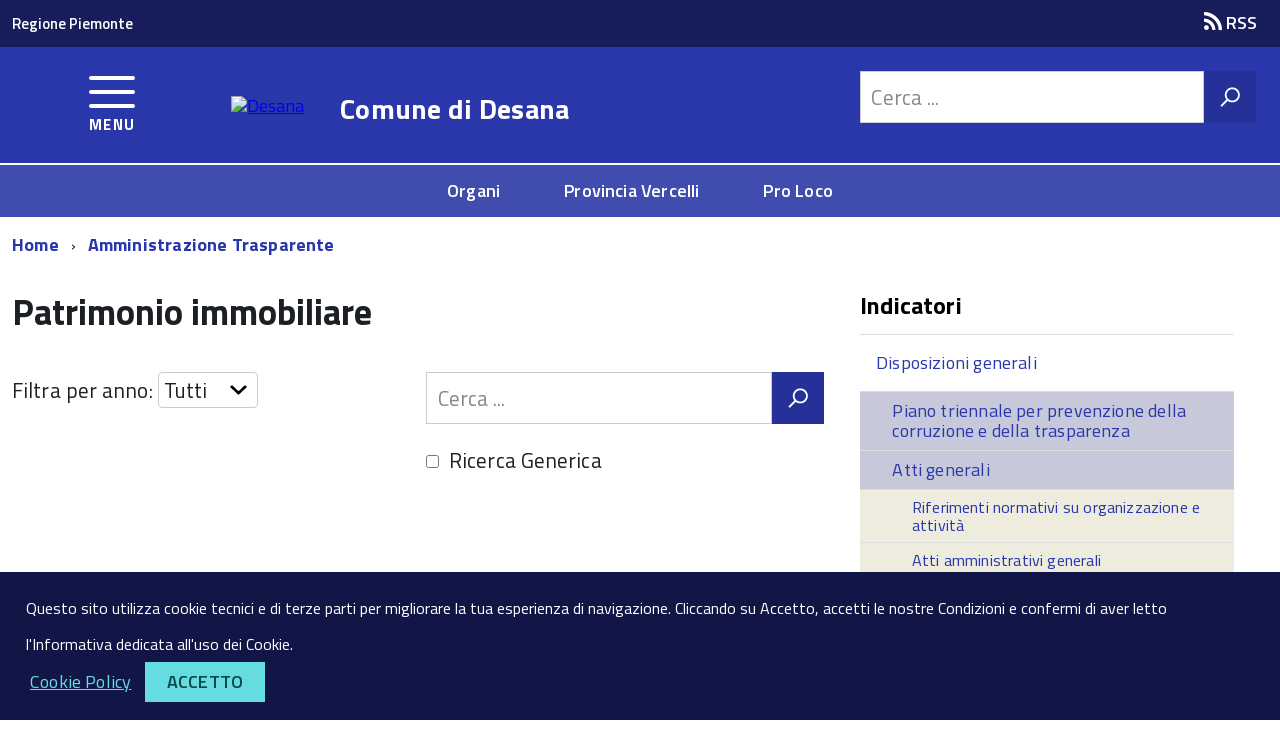

--- FILE ---
content_type: text/html; charset=utf-8
request_url: http://www.comune.desana.vc.it/trasparenza.aspx?idmenu=65
body_size: 54312
content:


<!DOCTYPE html>
<!--[if IE 8]><html class="no-js ie89 ie8" lang="it"><![endif]-->
<!--[if IE 9]><html class="no-js ie89 ie9" lang="it"><![endif]-->
<!--[if (gte IE 9)|!(IE)]><!-->
<html class="no-js" lang="it">
<!--<![endif]-->

<head><meta charset="utf-8" /><meta http-equiv="x-ua-compatible" content="ie=edge" /><meta name="viewport" content="width=device-width, initial-scale=1" />


    <script type="text/javascript">
        WebFontConfig = {
            google: {
                families: ['Titillium+Web:400,600,700,400italic:latin']
            }
        };
        (function () {
            var wf = document.createElement('script');
            wf.src = 'https://ajax.googleapis.com/ajax/libs/webfont/1/webfont.js';
            wf.type = 'text/javascript';
            wf.async = 'true';
            var s = document.getElementsByTagName('script')[0];
            s.parentNode.insertBefore(wf, s);
        })();
    </script>

    <!-- include html5shim per Explorer 8 -->
    <script src="vendor/modernizr.js"></script>

    <link media="screen" rel="stylesheet" href="css/vendor.css" />

    <script src="vendor/jquery.min.js"></script>

    <link href="js/jquery_ui_frontend/jquery-ui.min.css" rel="stylesheet" type="text/css" /><link href="js/jquery_ui_frontend/jquery-ui.structure.min.css" rel="stylesheet" type="text/css" /><link href="js/jquery_ui_frontend/jquery-ui.theme.min.css" rel="stylesheet" type="text/css" />
    <script type="text/javascript" src="js/jquery_ui_frontend/jquery-ui.min.js"></script>

    <link id="lnkFavicon" rel="shortcut icon" href="public/D281/img_default/favicon.ico" type="image/x-icon" /><link id="lnkColorCss" rel="stylesheet" type="text/css" title="default" class="notranslate" href="css/color4/template4_color04.css" /><link rel="stylesheet" type="text/css" href="css/custom.css" />
    <script type="text/javascript" src="js/map.js"></script>

    <script type="text/javascript" src="js/lightbox/lightbox.js"></script>
    <link href="css/lightbox.css" rel="stylesheet" type="text/css" />

    <!-- JQuery Cookie -->
    <script type="text/javascript" src="js/js.cookie.js"></script>

    <script type="text/javascript">

        function googleTranslateElementInit() {
            new google.translate.TranslateElement({
                pageLanguage: 'it',
                includedLanguages: 'de,en,es,fr,pt,ru,ar,zh-CN,zh-TW',
                layout: google.translate.TranslateElement.InlineLayout.SIMPLE,
                autoDisplay: false
            }, 'google_translate_element');
        }

        function bingTranslateElementInit() {
            var s = document.createElement('script');
            s.type = 'text/javascript';
            s.charset = 'UTF-8';
            s.src = ((location && location.href && location.href.indexOf('https') == 0) ? 'https://ssl.microsofttranslator.com' : 'http://www.microsofttranslator.com') + '/ajax/v3/WidgetV3.ashx?siteData=ueOIGRSKkd965FeEGM5JtQ**&ctf=False&ui=true&settings=Manual&from=it';
            var p = document.getElementsByTagName('head')[0] || document.documentElement;
            p.insertBefore(s, p.firstChild);
        }

    </script>

    <script type="text/javascript" src="js/jquery.dotdotdot.js"></script>

    <script src="js/Picker/jquery.fs.picker.js"></script>
    <link href="js/Picker/jquery.fs.picker.css" rel="stylesheet" /><title>
	Desana - Amministrazione Trasparente
</title></head>
<body class="t-Pac">



    
    <script src="js/cookiechoices.js"></script>
    <script>
        document.addEventListener('DOMContentLoaded', function (event) {
            cookieChoices.showCookieConsentBar("Questo sito utilizza cookie tecnici e di terze parti per migliorare la tua esperienza di navigazione. Cliccando su Accetto, accetti le nostre Condizioni e confermi di aver letto l'Informativa dedicata all'uso dei Cookie.",
              'Accetto', 'Cookie Policy', 'cookie.aspx');
        });


    </script>

    <form method="post" action="./trasparenza.aspx?idmenu=65" id="form1">
<div class="aspNetHidden">
<input type="hidden" name="__EVENTTARGET" id="__EVENTTARGET" value="" />
<input type="hidden" name="__EVENTARGUMENT" id="__EVENTARGUMENT" value="" />
<input type="hidden" name="__LASTFOCUS" id="__LASTFOCUS" value="" />
<input type="hidden" name="__VIEWSTATE" id="__VIEWSTATE" value="/[base64]/[base64]/[base64]/Yz0xJmFtcDtzYz0yOCZhbXA7c3NjPTMxIj5FTkVMPC9hPjwvbGk+PGxpPjxhIGhyZWY9ImVsZW5jby5hc3B4P2M9MSZhbXA7c2M9MjgmYW1wO3NzYz0yMDEiPlJhY2NvbHRhIHJpZml1dGk8L2E+PC9saT48bGk+PGEgaHJlZj0iZWxlbmNvLmFzcHg/Yz0xJmFtcDtzYz0yOCZhbXA7c3NjPTM0Ij5Qcm8gTG9jbyBEZXNhbmE8L2E+PC9saT48bGk+PGEgaHJlZj0iZWxlbmNvLmFzcHg/Yz0xJmFtcDtzYz0yOCZhbXA7c3NjPTM1Ij5TZXJ2aXppIEJhbmNhcmk8L2E+PC9saT48bGk+PGEgaHJlZj0iZWxlbmNvLmFzcHg/Yz0xJmFtcDtzYz0yOCZhbXA7c3NjPTM2Ij5TZXJ2aXppbyBHYXM8L2E+PC9saT48bGk+PGEgaHJlZj0iZWxlbmNvLmFzcHg/Yz0xJmFtcDtzYz0yOCZhbXA7c3NjPTM3Ij5TZXJ2aXppbyBJZHJpY288L2E+PC9saT48bGk+PGEgaHJlZj0iZWxlbmNvLmFzcHg/[base64]/[base64]/Yz0xJmFtcDtzYz0yMyZhbXA7c3NjPTI1Ij5SZXNpZGVuemEgU2FuIFBpZXRybzwvYT48L2xpPjwvdWw+PC9saT48bGk+PGEgaHJlZj0iZWxlbmNvLmFzcHg/Yz0xJmFtcDtzYz0yNiZhbXA7c3NjPTI3Ij5QdWJibGljYSBTaWN1cmV6emE8L2E+PHVsIGRhdGEtbWVnYW1lbnUtY2xhc3M9InUtY29sdW1ucy0yIj48bGk+PGEgaHJlZj0iZWxlbmNvLmFzcHg/[base64]/Yz0yJmFtcDtzYz0xMyI+T3JnYW5pPC9hPjwvbGk+PGxpPjxhIGhyZWY9ImVsZW5jby5hc3B4P2M9MiZhbXA7c2M9NSI+VWZmaWNpPC9hPjwvbGk+PGxpPjxhIGhyZWY9ImJhbmRpLmFzcHg/Yz0yJmFtcDtzYz05Ij5CYW5kaSBkaSBnYXJhPC9hPjwvbGk+PGxpPjxhIGhyZWY9ImNvbmNvcnNpLmFzcHg/Yz0yJmFtcDtzYz0xMCI+Q29uY29yc2k8L2E+PC9saT48bGk+PGEgaHJlZj0iZ2FsbGVyeS5hc3B4P2M9MiZhbXA7c2M9MjAiPkdhbGxlcnk8L2E+PC9saT48bGk+PGEgaHJlZj0iZWxlbmNvLmFzcHg/[base64]/Yz0yJmFtcDtzYz00NyI+TWFuaWZlc3Rhemlvbmk8L2E+PC9saT48bGk+PGEgaHJlZj0iZWxlbmNvLmFzcHg/[base64]/Yz0zJmFtcDtzYz00MiI+SS5NLlUuPC9hPjwvbGk+PGxpPjxhIGhyZWY9ImVsZW5jby5hc3B4P2M9MyZhbXA7c2M9NjEiPlRBUkk8L2E+PC9saT48bGk+PGEgaHJlZj0iZWxlbmNvLmFzcHg/[base64]/aWRtZW51PTUiPkJhbmRpIGRpIGNvbmNvcnNvPC9hPjwvbGk+PGxpPjxhIGhyZWY9InRyYXNwYXJlbnphLmFzcHg/aWRtZW51PTYiPlBlcmZvcm1hbmNlPC9hPjwvbGk+PGxpPjxhIGhyZWY9InRyYXNwYXJlbnphLmFzcHg/aWRtZW51PTciPkVudGkgY29udHJvbGxhdGk8L2E+PC9saT48bGk+PGEgaHJlZj0idHJhc3BhcmVuemEuYXNweD9pZG1lbnU9OCI+QXR0aXZpdMOgIGUgcHJvY2VkaW1lbnRpPC9hPjwvbGk+PGxpPjxhIGhyZWY9InRyYXNwYXJlbnphLmFzcHg/aWRtZW51PTkiPlByb3Z2ZWRpbWVudGk8L2E+PC9saT48bGk+PGEgaHJlZj0idHJhc3BhcmVuemEuYXNweD9pZG1lbnU9MTAiPkNvbnRyb2xsaSBzdWxsZSBpbXByZXNlPC9hPjwvbGk+PGxpPjxhIGhyZWY9InRyYXNwYXJlbnphLmFzcHg/aWRtZW51PTExIj5CYW5kaSBkaSBnYXJhIGUgY29udHJhdHRpPC9hPjwvbGk+PGxpPjxhIGhyZWY9InRyYXNwYXJlbnphLmFzcHg/aWRtZW51PTEyIj5Tb3Z2ZW56aW9uaSwgY29udHJpYnV0aSwgc3Vzc2lkaSwgdmFudGFnZ2kgZWNvbm9taWNpPC9hPjwvbGk+PGxpPjxhIGhyZWY9InRyYXNwYXJlbnphLmFzcHg/aWRtZW51PTEzIj5CaWxhbmNpPC9hPjwvbGk+PGxpPjxhIGhyZWY9InRyYXNwYXJlbnphLmFzcHg/[base64]/[base64]/[base64]/[base64]/[base64]/UpzfcUUOXlDb1DxJ/umJXKPdVmUNo" />
</div>

<script type="text/javascript">
//<![CDATA[
var theForm = document.forms['form1'];
if (!theForm) {
    theForm = document.form1;
}
function __doPostBack(eventTarget, eventArgument) {
    if (!theForm.onsubmit || (theForm.onsubmit() != false)) {
        theForm.__EVENTTARGET.value = eventTarget;
        theForm.__EVENTARGUMENT.value = eventArgument;
        theForm.submit();
    }
}
//]]>
</script>


<script src="/WebResource.axd?d=lH1i4fS1666KrqsykZgsgt2AklBoNGP0eiPP187tyQZaGR7cTWLon3PhnNUlNGXbFhQUt-QqfGWuSldV0S0oD25kpNwtNFDiWri3t-pmyXE1&amp;t=637290829350350503" type="text/javascript"></script>


<script src="js/map.js" type="text/javascript"></script>
<script src="js/geo.js" type="text/javascript"></script>
<script src="/ScriptResource.axd?d=KkXWsLtlYWbiNJyXlvY4zgtq1mm26W30Yv7pq3fxw7X_w5njwLMQzLk5Sad5mjLz7HUaM5Ng6-qd4MDHw5Ta_erA53FkNIy6CKHjoGt8Jz6Q9dIXfWBQZTKO57TYsG8HQd8Dy7IqU6BHCLxbhYbEQcDigvgr9pKbRsKqXDTSC8q4YGvUPOk9nY6F4NTIuxLp0&amp;t=ffffffffce034dab" type="text/javascript"></script>
<script type="text/javascript">
//<![CDATA[
if (typeof(Sys) === 'undefined') throw new Error('Impossibile caricare il framework lato client di ASP.NET Ajax.');
//]]>
</script>

<script src="/ScriptResource.axd?d=m-tp6fWn4gYLv6FSDHzfpefLDMoXB8q1Z3Xe3bExXCxVxStVWZmLtQqsD4QUGP_rU9lx2Dj0xiHA81KNIF4RiWZIET3NaqE8hXX3Zkb1plaFFtjQTdi807NxpDHiQhP0emyQve2XrrH1RY8urryBwNEQvXCF18I-iEZ1Eo4v4lNB09sq8mU2HyNVD7NZKL1U0&amp;t=ffffffffce034dab" type="text/javascript"></script>
<div class="aspNetHidden">

	<input type="hidden" name="__VIEWSTATEGENERATOR" id="__VIEWSTATEGENERATOR" value="D5E18A3C" />
	<input type="hidden" name="__EVENTVALIDATION" id="__EVENTVALIDATION" value="/wEdABY8nkkKpFcZw0lkS5+jRZXWCKhzN0taHZwio5R4vYae46GR++K5CbdXAXk+cpmWT1VvwBdKBu4HdAqcshJ+6cbmJKq53N3gx11/jb93dNHeY+C5jpLEYR0tr0uIbA6lgI70I+/VO77niKDd0I6k6f7bdCTag1ti9Stf9VrsigV3NUgjXZwNjjKXvLOY8fpfIuHraV2mXjFMI2MkcbvePWM9vwOi6+Bxk0/[base64]" />
</div>

        <ul class="Skiplinks js-fr-bypasslinks">
            <li><a accesskey="2" href="#main">Vai al Contenuto</a></li>
            <li><a accesskey="3" href="#menu">Vai alla navigazione del sito</a></li>
        </ul>


        <header class="Header Headroom--fixed js-Headroom">

            <div class="Header-banner">
                <div class="Header-owner Headroom-hideme">

                    
                    

                    
                    


                    
                    <div class='Header-owner Headroom-hideme'><a href='http://www.regione.piemonte.it/' target='_blank'>Regione Piemonte</a></div>
                    <div class="float-right rss u-textRight">
                        <a href='#rss_popup' data-menu-trigger='rss_popup' class='Button button-transparent u-color-white u-text-lg-xxs'><span class='Icon Icon-rss'></span> RSS</a><div id='rss_popup' data-menu class='Dropdown-menu u-borderShadow-m u-jsDisplayNone u-nojsDisplayNone'><ul class='Linklist'><li><a class='u-color-50 u-padding-r-all' href='http://www.comune.desana.vc.it/public/D281/rss/contenuti.xml'>Abbonati al servizio RSS: Contenuti</a></li><li><a class='u-color-50 u-padding-r-all' href='http://www.comune.desana.vc.it/public/D281/rss/news.xml'>Abbonati al servizio RSS: News</a></li></ul></div>
                    </div>
                </div>
            </div>

            <div class="Header-navbar Grid Grid--alignMiddle">

                <div class="Header-toggle Grid-cell">
                    <a class="Hamburger-toggleContainer js-fr-offcanvas-open  " href="#menu"
                        aria-controls="menu" aria-label="accedi al menu" title="accedi al menu">
                        <span class="Hamburger-toggle" role="presentation"></span>
                        <span class="Header-toggleText" role="presentation">Menu</span>
                    </a>
                </div>

                <div class="Header-logo Grid-cell" aria-hidden="true">
                    <a href="home.aspx"><img src="public/D281/img_default/54201817924316.png"  alt="Desana" title="Desana" /></a>
                </div>

                <div class="Header-title Grid-cell">
                    <h1 class="Header-titleLink">
                        <a href="home.aspx"><span Class="intestazione">Comune di          </span><span Class="nome">Desana</span></a>
                    </h1>
                </div>

                <div class="Header-searchTrigger Grid-cell">
                    <button aria-controls="header-search" class="js-Header-search-trigger Icon Icon-search"
                        title="attiva il form di ricerca" aria-label="attiva il form di ricerca" aria-hidden="false">
                    </button>
                    <button aria-controls="header-search" class="js-Header-search-trigger Icon Icon-close u-hidden"
                        title="disattiva il form di ricerca" aria-label="disattiva il form di ricerca" aria-hidden="true">
                    </button>
                </div>

                <div class="Header-utils Grid-cell">
                    
                    <div class="Header-search" id="header-search">

                        <div id="pnlCerca" class="Form-field Form-field--withPlaceholder Grid" onkeypress="javascript:return WebForm_FireDefaultButton(event, &#39;imgBtnCerca&#39;)">
	
                            <input name="ctl00$txtCerca" type="text" id="txtCerca" title="testo di ricerca" class="Form-input Grid-cell u-sizeFill u-text-r-s" placeholder="Cerca ..." />
                            <input type="image" name="ctl00$imgBtnCerca" id="imgBtnCerca" class="Grid-cell u-sizeFit Icon-search u-background-60 u-color-white u-padding-all-s u-textWeight-700" title="Avvia la ricerca" aria-label="Avvia la ricerca" src="../img/common/icon-search.png" alt="Cerca" />
                        
</div>

                    </div>
                </div>

            </div>
            <!-- Header-navbar -->
            <div id="megamenu" class="Headroom-hideme u-textCenter u-hidden u-sm-hidden u-md-block u-lg-block">

                <nav class="Megamenu Megamenu--default">
                    <ul class="Megamenu-list u-flexJustifyCenter">
                        <li class='Megamenu-item'><a href='http://www.comune.desana.vc.it/elenco.aspx?c=2&sc=13'>Organi</a></li><li class='Megamenu-item'><a href='http://www.provincia.vercelli.it/'>Provincia Vercelli</a></li><li class='Megamenu-item'><a href='http://www.comune.desana.vc.it/dettagli.aspx?c=1&sc=28&ssc=34&id=8&tbl=contenuti'>Pro Loco</a></li>
                    </ul>
                </nav>

            </div>
        </header>


        <section class="Offcanvas Offcanvas--left Offcanvas--modal js-fr-offcanvas u-jsVisibilityHidden u-nojsDisplayNone" id="menu">
            <h2 class="u-hiddenVisually">Menu di navigazione</h2>
            <div class="Offcanvas-content u-background-white">
                <div class="Offcanvas-toggleContainer u-background-70 u-jsHidden">
                    <a class="Hamburger-toggleContainer u-block u-color-white u-padding-bottom-xxl u-padding-left-s u-padding-top-xxl js-fr-offcanvas-close"
                        aria-controls="menu" aria-label="esci dalla navigazione" title="esci dalla navigazione" href="#">
                        <span class="Hamburger-toggle is-active" aria-hidden="true"></span>
                    </a>
                </div>
                <nav>
                    <ul class="Linklist Linklist--padded Treeview Treeview--default js-fr-treeview u-text-r-xs"><li><a href="#">Il Paese</a><ul data-megamenu-class="u-md-size1of2"><li><a href="elenco.aspx?c=1&amp;sc=4">News</a></li><li><a href="elenco.aspx?c=1&amp;sc=28&amp;ssc=29">Servizi Pubblici</a><ul data-megamenu-class="u-columns-2"><li><a href="elenco.aspx?c=1&amp;sc=28&amp;ssc=29">CAD (Circolo Amici Desana)</a></li><li><a href="elenco.aspx?c=1&amp;sc=28&amp;ssc=30">Consorzio Strade Vicinali Desana</a></li><li><a href="elenco.aspx?c=1&amp;sc=28&amp;ssc=31">ENEL</a></li><li><a href="elenco.aspx?c=1&amp;sc=28&amp;ssc=201">Raccolta rifiuti</a></li><li><a href="elenco.aspx?c=1&amp;sc=28&amp;ssc=34">Pro Loco Desana</a></li><li><a href="elenco.aspx?c=1&amp;sc=28&amp;ssc=35">Servizi Bancari</a></li><li><a href="elenco.aspx?c=1&amp;sc=28&amp;ssc=36">Servizio Gas</a></li><li><a href="elenco.aspx?c=1&amp;sc=28&amp;ssc=37">Servizio Idrico</a></li><li><a href="elenco.aspx?c=1&amp;sc=28&amp;ssc=38">Ufficio Postale</a></li></ul></li><li><a href="elenco.aspx?c=1&amp;sc=39&amp;ssc=40">Trasporti</a><ul data-megamenu-class="u-columns-2"><li><a href="elenco.aspx?c=1&amp;sc=39&amp;ssc=40">ATAP</a></li></ul></li><li><a href="elenco.aspx?c=1&amp;sc=23&amp;ssc=24">Emergenza / Sanità</a><ul data-megamenu-class="u-columns-2"><li><a href="elenco.aspx?c=1&amp;sc=23&amp;ssc=24">Farmacia</a></li><li><a href="elenco.aspx?c=1&amp;sc=23&amp;ssc=25">Residenza San Pietro</a></li></ul></li><li><a href="elenco.aspx?c=1&amp;sc=26&amp;ssc=27">Pubblica Sicurezza</a><ul data-megamenu-class="u-columns-2"><li><a href="elenco.aspx?c=1&amp;sc=26&amp;ssc=27">Carabinieri</a></li></ul></li></ul></li><li><a href="#">Il comune</a><ul data-megamenu-class="u-md-size1of2"><li><a href="elenco.aspx?c=2&amp;sc=12">Sindaco</a></li><li><a href="elenco.aspx?c=2&amp;sc=13">Organi</a></li><li><a href="elenco.aspx?c=2&amp;sc=5">Uffici</a></li><li><a href="bandi.aspx?c=2&amp;sc=9">Bandi di gara</a></li><li><a href="concorsi.aspx?c=2&amp;sc=10">Concorsi</a></li><li><a href="gallery.aspx?c=2&amp;sc=20">Gallery</a></li><li><a href="elenco.aspx?c=2&amp;sc=53">Aziende agricole</a></li><li><a href="elenco.aspx?c=2&amp;sc=52">Aziende</a></li><li><a href="elenco.aspx?c=2&amp;sc=51">Attività Commerciali</a></li><li><a href="elenco.aspx?c=2&amp;sc=44">Cenni storici</a></li><li><a href="elenco.aspx?c=2&amp;sc=54">Dove Mangiare</a></li><li><a href="elenco.aspx?c=2&amp;sc=47">Manifestazioni</a></li><li><a href="elenco.aspx?c=2&amp;sc=55">Le associazioni presenti nel territorio</a></li><li><a href="elenco.aspx?c=2&amp;sc=56">Sport e giardini pubblici</a></li></ul></li><li><a href="#">Servizi online</a><ul data-megamenu-class="u-md-size1of2"><li><a href="http://www.servizipubblicaamministrazione.it/servizi/saturnweb/Home.aspx?ce=dsn819" target="_blank">Albo pretorio on line </a></li><li><a href="elenco.aspx?c=3&amp;sc=42">I.M.U.</a></li><li><a href="elenco.aspx?c=3&amp;sc=61">TARI</a></li><li><a href="elenco.aspx?c=3&amp;sc=43">Addizionale comunale IRPEF</a></li><li><a href="suap.aspx?c=3&amp;sc=200">SUAP</a></li><li><a href="elenco.aspx?c=3&amp;sc=204">Elezioni 2019</a></li><li><a href="schede.aspx?c=3&amp;sc=7">Modulistica Online</a></li></ul></li><li><a href='#'>Amministrazione trasparente</a><ul data-megamenu-class="u-md-size1of2"><li><a href="trasparenza.aspx?idmenu=1">Disposizioni generali</a></li><li><a href="trasparenza.aspx?idmenu=2">Organizzazione</a></li><li><a href="trasparenza.aspx?idmenu=3">Consulenti e collaboratori</a></li><li><a href="trasparenza.aspx?idmenu=4">Personale</a></li><li><a href="trasparenza.aspx?idmenu=5">Bandi di concorso</a></li><li><a href="trasparenza.aspx?idmenu=6">Performance</a></li><li><a href="trasparenza.aspx?idmenu=7">Enti controllati</a></li><li><a href="trasparenza.aspx?idmenu=8">Attività e procedimenti</a></li><li><a href="trasparenza.aspx?idmenu=9">Provvedimenti</a></li><li><a href="trasparenza.aspx?idmenu=10">Controlli sulle imprese</a></li><li><a href="trasparenza.aspx?idmenu=11">Bandi di gara e contratti</a></li><li><a href="trasparenza.aspx?idmenu=12">Sovvenzioni, contributi, sussidi, vantaggi economici</a></li><li><a href="trasparenza.aspx?idmenu=13">Bilanci</a></li><li><a href="trasparenza.aspx?idmenu=14">Beni immobili e gestione patrimonio</a></li><li><a href="trasparenza.aspx?idmenu=15">Controlli e rilievi sull'amministrazione</a></li><li><a href="trasparenza.aspx?idmenu=16">Servizi erogati</a></li><li><a href="trasparenza.aspx?idmenu=17">Pagamenti dell'amministrazione</a></li><li><a href="trasparenza.aspx?idmenu=18">Opere pubbliche</a></li><li><a href="trasparenza.aspx?idmenu=19">Pianificazione e governo del territorio</a></li><li><a href="trasparenza.aspx?idmenu=20">Informazioni ambientali</a></li><li><a href="trasparenza.aspx?idmenu=114">Strutture sanitarie private accreditate </a></li><li><a href="trasparenza.aspx?idmenu=22">Interventi straordinari e di emergenza</a></li><li><a href="trasparenza.aspx?idmenu=23">Altri contenuti</a></li></ul></li></ul>
                </nav>
            </div>
        </section>


        <div id="main">

            <script type="text/javascript">
//<![CDATA[
Sys.WebForms.PageRequestManager._initialize('ctl00$ScriptManager', 'form1', [], [], [], 90, 'ctl00');
//]]>
</script>


            
            
 
    <script type="text/javascript">
        $(document).ready(function () {
            if ($("#HdnHideMenuLeft").attr("value") == "4") {
                $(".one-third").css("display", "none");
                $(".two-third").css("width", "100%");
                $(".contentwrapp").css("width", "100%");
                $(".contentwrapp").css("padding", "0");
                $(".tabContratti").css("width", "960px");
            }
        });
    </script>


    <section>
        <div class="u-layout-wide u-layoutCenter u-layout-withGutter u-padding-r-bottom u-padding-r-top">
            <nav aria-label="sei qui:" role="navigation">
                <ul class="Breadcrumb"><li class="Breadcrumb-item"><a class="Breadcrumb-link u-color-50" href='home.aspx'>Home</a></li><li class="Breadcrumb-item"><a class="Breadcrumb-link u-color-50" href="trasparenza.aspx?idmenu=24">Amministrazione Trasparente</a></li></ul>
            </nav>
        </div>
        <div class="container-small">
            <div class="u-layout-wide u-layoutCenter u-layout-withGutter u-padding-r-top u-padding-bottom-xxl">
                 <div class="Grid Grid--withGutter"> 
                     <div class="Grid-cell u-md-size8of12 u-lg-size8of12 u-margin-bottom-xl">
                        <div class="content-padding">
                            
                             <div id="ContentPlaceHolder2_Controlli">
	<input type="hidden" name="ctl00$ContentPlaceHolder2$ctl263$HdnPagElenco" id="HdnPagElenco" value="1" />

<div id="ContentPlaceHolder2_ctl263_PnlElenco">
		

    <div id="ContentPlaceHolder2_ctl263_PnlIntestazioneElenco">
			
        <div id="boxintestazioneelenco" class="boxintestazione">
            <h1 class="u-text-h2">
                <span id="ContentPlaceHolder2_ctl263_LblNomeContenutoElenco">Patrimonio immobiliare</span>
            </h1>
            <div class="testo">
                
            </div>
        </div>
    
		</div>

            
    <div id="ContentPlaceHolder2_ctl263_PnlCerca" class="searchbar-locale u-padding-bottom-l" onkeypress="javascript:return WebForm_FireDefaultButton(event, &#39;ContentPlaceHolder2_ctl263_imgBtnCerca&#39;)">
			
        <div class="Grid Grid--withGutter">
            <div class="Grid-cell u-md-size1of2 u-lg-size1of2 u-padding-top-l u-padding-bottom-l">
                <div class="select u-text-r-s">
                    Filtra per anno: 
                        <select name="ctl00$ContentPlaceHolder2$ctl263$ddlYear" onchange="javascript:setTimeout(&#39;__doPostBack(\&#39;ctl00$ContentPlaceHolder2$ctl263$ddlYear\&#39;,\&#39;\&#39;)&#39;, 0)" id="ContentPlaceHolder2_ctl263_ddlYear" class="Form-input Form-input-inline u-borderRadius-m" style="width:100px;">
				<option selected="selected" value="">Tutti</option>
				<option value="2025">2025</option>
				<option value="2024">2024</option>
				<option value="2023">2023</option>
				<option value="2022">2022</option>
				<option value="2021">2021</option>
				<option value="2020">2020</option>
				<option value="2019">2019</option>
				<option value="2018">2018</option>
				<option value="2017">2017</option>
				<option value="2016">2016</option>
				<option value="2015">2015</option>
				<option value="2014">2014</option>
				<option value="2013">2013</option>

			</select>
                </div>
            </div>
            <div class="Grid-cell u-md-size1of2 u-lg-size1of2 u-padding-top-l u-padding-bottom-l">
                <div class="u-padding-bottom-l clearfix">
                    <div class="Form-field Form-field--withPlaceholder">
                        <input name="ctl00$ContentPlaceHolder2$ctl263$TxtCerca" type="text" id="ContentPlaceHolder2_ctl263_TxtCerca" class="Form-input Grid-cell u-sizeFill u-text-r-s" placeholder="Cerca ..." />
                        <input type="image" name="ctl00$ContentPlaceHolder2$ctl263$imgBtnCerca" id="ContentPlaceHolder2_ctl263_imgBtnCerca" class="Grid-cell u-sizeFit Icon-search u-background-60 u-color-white u-padding-all-s u-textWeight-700" src="img/common/icon-search.png" />
                    </div>
                </div>
                <div class="u-text-r-s check">
                    <input id="ContentPlaceHolder2_ctl263_ChkCercaGenerica" type="checkbox" name="ctl00$ContentPlaceHolder2$ctl263$ChkCercaGenerica" onclick="javascript:setTimeout(&#39;__doPostBack(\&#39;ctl00$ContentPlaceHolder2$ctl263$ChkCercaGenerica\&#39;,\&#39;\&#39;)&#39;, 0)" /><label for="ContentPlaceHolder2_ctl263_ChkCercaGenerica">Ricerca Generica</label>
                </div>
            </div>
        </div>
    
		</div>

    

        <ul id="listacontenuti">
            
        </ul>

        

        

        <div id="ContentPlaceHolder2_ctl263_PnlNessunRisultato">
			
            <div id="ContentPlaceHolder2_ctl263_ctl00_PnlNessunRisultato">
				
    <div class="nessunrisultato">
        <ul>
            <li class="img"><img src="img/common/infosmall.png"  />
            <span id="LblMexTrasparenza" class="text">Nessun risultato trovato</span></li>
        </ul>
    </div>

			</div>
        
		</div>


	</div>

</div>
                        </div>
                    </div>
                    <div class="Grid-cell u-sizeFull u-md-size4of12 u-lg-size4of12">
                        <div class="u-sizeFull u-md-size11of12 u-lg-size11of12" id="subnav">
                            <div id="ContentPlaceHolder2_menucontainer" class="listmenu tra">
	
                                <input type="hidden" name="ctl00$ContentPlaceHolder2$HdnHideMenuLeft" id="HdnHideMenuLeft" value="0" />
                                
                            <ul class="trasparenza Linklist Linklist--padded u-layout-prose center-margin u-text-r-xs"><li class="titolo">Indicatori</li><li><a href="trasparenza.aspx?idmenu=1">Disposizioni generali</a><ul class="trasparenza Linklist Linklist--padded u-layout-prose center-margin u-text-r-xs"><li><a href="trasparenza.aspx?idmenu=24" class="u-background-10">Piano triennale per prevenzione della corruzione e della trasparenza </a></li><li><a href="trasparenza.aspx?idmenu=25" class="u-background-10">Atti generali</a><ul class="trasparenza Linklist Linklist--padded u-layout-prose center-margin u-text-r-xs"><li><a href="trasparenza.aspx?idmenu=118" class="u-background-compl-10">Riferimenti normativi su organizzazione e attivit&#224;</a></li><li><a href="trasparenza.aspx?idmenu=119" class="u-background-compl-10">Atti amministrativi generali</a></li><li><a href="trasparenza.aspx?idmenu=120" class="u-background-compl-10">Codice disciplinare e di condotta</a></li><li><a href="trasparenza.aspx?idmenu=121" class="u-background-compl-10">Statuti e leggi regionali</a></li><li><a href="trasparenza.aspx?idmenu=26" class="u-background-compl-10">Oneri informativi per cittadini e imprese</a></li></ul></li></ul></li><li><a href="trasparenza.aspx?idmenu=2">Organizzazione</a><ul class="trasparenza Linklist Linklist--padded u-layout-prose center-margin u-text-r-xs"><li><a href="trasparenza.aspx?idmenu=27" class="u-background-10">Titolari di incarichi politici, di amministrazione, di direzione o di governo </a></li><li><a href="trasparenza.aspx?idmenu=28" class="u-background-10">Sanzioni per mancata comunicazione dei dati</a></li><li><a href="trasparenza.aspx?idmenu=103" class="u-background-10">Rendiconti gruppi consiliari e provinciali</a></li><li><a href="trasparenza.aspx?idmenu=30" class="u-background-10">Articolazione degli uffici</a></li><li><a href="trasparenza.aspx?idmenu=31" class="u-background-10">Telefono e posta elettronica</a></li></ul></li><li><a href="trasparenza.aspx?idmenu=3">Consulenti e collaboratori</a><ul class="trasparenza Linklist Linklist--padded u-layout-prose center-margin u-text-r-xs"><li><a href="trasparenza.aspx?idmenu=32" class="u-background-10">Titolari di incarichi di collaborazione o di consulenza</a></li><li><a href="trasparenza.aspx?idmenu=104" class="u-background-10">Titolari di incarichi dirigenziali amministrativi di vertice</a></li><li><a href="trasparenza.aspx?idmenu=105" class="u-background-10">Titolari di incarichi </a></li></ul></li><li><a href="trasparenza.aspx?idmenu=4">Personale</a><ul class="trasparenza Linklist Linklist--padded u-layout-prose center-margin u-text-r-xs"><li><a href="trasparenza.aspx?idmenu=33" class="u-background-10">Incarichi amministrativi di vertice</a></li><li><a href="trasparenza.aspx?idmenu=116" class="u-background-10">Titolari di incarichi dirigenziali (dirigenti non generali)</a></li><li><a href="trasparenza.aspx?idmenu=34" class="u-background-10">Dirigenti cessati</a></li><li><a href="trasparenza.aspx?idmenu=35" class="u-background-10">Sanzioni per mancata comunicazione dei dati </a></li><li><a href="trasparenza.aspx?idmenu=117" class="u-background-10">Posizioni organizzative</a></li><li><a href="trasparenza.aspx?idmenu=36" class="u-background-10">Dotazione organica</a></li><li><a href="trasparenza.aspx?idmenu=37" class="u-background-10">Personale non a tempo indeterminato</a></li><li><a href="trasparenza.aspx?idmenu=38" class="u-background-10">Tassi di assenza</a></li><li><a href="trasparenza.aspx?idmenu=39" class="u-background-10">Incarichi conferiti e autorizzati ai dipendenti (dirigenti e non dirigenti)</a></li><li><a href="trasparenza.aspx?idmenu=40" class="u-background-10">Contrattazione collettiva</a></li><li><a href="trasparenza.aspx?idmenu=41" class="u-background-10">Contrattazione integrativa</a></li><li><a href="trasparenza.aspx?idmenu=42" class="u-background-10">OIV</a></li></ul></li><li><a href="trasparenza.aspx?idmenu=5">Bandi di concorso</a><ul class="trasparenza Linklist Linklist--padded u-layout-prose center-margin u-text-r-xs"><li><a href="trasparenza.aspx?idmenu=43" class="u-background-10">Bandi di concorso</a></li></ul></li><li><a href="trasparenza.aspx?idmenu=6">Performance</a><ul class="trasparenza Linklist Linklist--padded u-layout-prose center-margin u-text-r-xs"><li><a href="trasparenza.aspx?idmenu=48" class="u-background-10">Sistema di misurazione e valutazione della performance </a></li><li><a href="trasparenza.aspx?idmenu=44" class="u-background-10">Piano della Performance</a></li><li><a href="trasparenza.aspx?idmenu=46" class="u-background-10">Ammontare complessivo dei premi</a></li><li><a href="trasparenza.aspx?idmenu=45" class="u-background-10">Relazione sulla Performance</a></li><li><a href="trasparenza.aspx?idmenu=47" class="u-background-10">Dati relativi ai premi</a></li></ul></li><li><a href="trasparenza.aspx?idmenu=7">Enti controllati</a><ul class="trasparenza Linklist Linklist--padded u-layout-prose center-margin u-text-r-xs"><li><a href="trasparenza.aspx?idmenu=49" class="u-background-10">Enti pubblici vigilati</a></li><li><a href="trasparenza.aspx?idmenu=50" class="u-background-10">Societ&#224; partecipate</a></li><li><a href="trasparenza.aspx?idmenu=51" class="u-background-10">Enti di diritto privato controllati</a></li><li><a href="trasparenza.aspx?idmenu=52" class="u-background-10">Rappresentazione grafica</a></li></ul></li><li><a href="trasparenza.aspx?idmenu=8">Attivit&#224; e procedimenti</a><ul class="trasparenza Linklist Linklist--padded u-layout-prose center-margin u-text-r-xs"><li><a href="trasparenza.aspx?idmenu=54" class="u-background-10">Tipologie di procedimento</a></li><li><a href="trasparenza.aspx?idmenu=56" class="u-background-10">Dichiarazioni sostitutive e acquisizione d&#39;ufficio dei dati</a></li></ul></li><li><a href="trasparenza.aspx?idmenu=9">Provvedimenti</a><ul class="trasparenza Linklist Linklist--padded u-layout-prose center-margin u-text-r-xs"><li><a href="trasparenza.aspx?idmenu=57" class="u-background-10">Provvedimenti organi indirizzo-politico</a><ul class="trasparenza Linklist Linklist--padded u-layout-prose center-margin u-text-r-xs"><li><a href="trasparenza.aspx?idmenu=127" class="u-background-compl-10">ANNO 2020</a></li><li><a href="trasparenza.aspx?idmenu=126" class="u-background-compl-10">ANNO 2021</a></li><li><a href="trasparenza.aspx?idmenu=130" class="u-background-compl-10">ANNO 2022</a></li><li><a href="trasparenza.aspx?idmenu=134" class="u-background-compl-10">ANNO 2023</a></li></ul></li><li><a href="trasparenza.aspx?idmenu=58" class="u-background-10">Provvedimenti dirigenti amministrativi </a><ul class="trasparenza Linklist Linklist--padded u-layout-prose center-margin u-text-r-xs"><li><a href="trasparenza.aspx?idmenu=125" class="u-background-compl-10">ANNO 2020 </a></li><li><a href="trasparenza.aspx?idmenu=128" class="u-background-compl-10">ANNO 2021</a></li><li><a href="trasparenza.aspx?idmenu=131" class="u-background-compl-10">ANNO 2022</a></li><li><a href="trasparenza.aspx?idmenu=135" class="u-background-compl-10">ANNO 2023</a></li></ul></li></ul></li><li><a href="trasparenza.aspx?idmenu=10">Controlli sulle imprese</a><ul class="trasparenza Linklist Linklist--padded u-layout-prose center-margin u-text-r-xs"><li><a href="trasparenza.aspx?idmenu=59" class="u-background-10">Controlli sulle imprese</a></li></ul></li><li><a href="trasparenza.aspx?idmenu=11">Bandi di gara e contratti</a><ul class="trasparenza Linklist Linklist--padded u-layout-prose center-margin u-text-r-xs"><li><a href="trasparenza.aspx?idmenu=106" class="u-background-10">Informazioni sulle singole procedure in formato tabellare</a></li><li><a href="trasparenza.aspx?idmenu=136" class="u-background-10">PNRR</a><ul class="trasparenza Linklist Linklist--padded u-layout-prose center-margin u-text-r-xs"><li><a href="trasparenza.aspx?idmenu=137" class="u-background-compl-10">MISSIONE 1</a></li><li><a href="trasparenza.aspx?idmenu=138" class="u-background-compl-10">MISSIONE 2</a></li><li><a href="trasparenza.aspx?idmenu=139" class="u-background-compl-10">MISSIONE 3</a></li><li><a href="trasparenza.aspx?idmenu=140" class="u-background-compl-10">MISSIONE 4</a></li><li><a href="trasparenza.aspx?idmenu=141" class="u-background-compl-10">MISSIONE 5</a></li><li><a href="trasparenza.aspx?idmenu=142" class="u-background-compl-10">MISSIONE 6</a></li></ul></li><li><a href="trasparenza.aspx?idmenu=107" class="u-background-10">Atti delle amministrazioni aggiudicatrici e degli enti aggiudicatori distintamente per procedura </a><ul class="trasparenza Linklist Linklist--padded u-layout-prose center-margin u-text-r-xs"><li><a href="trasparenza.aspx?idmenu=133" class="u-background-compl-10">OPERE PNRR</a></li><li><a href="trasparenza.aspx?idmenu=123" class="u-background-compl-10">Programmazione delle opere pubbliche e delle forniture di beni e servizi</a></li><li><a href="trasparenza.aspx?idmenu=124" class="u-background-compl-10">Atti relativi alle procedure per l’affidamento di appalti pubblici di servizi, forniture di cui all&#39;articolo 15 del D.LGS. 50/2016</a></li><li><a href="trasparenza.aspx?idmenu=132" class="u-background-compl-10">OPERE PUBBLICHE</a></li></ul></li></ul></li><li><a href="trasparenza.aspx?idmenu=12">Sovvenzioni, contributi, sussidi, vantaggi economici</a><ul class="trasparenza Linklist Linklist--padded u-layout-prose center-margin u-text-r-xs"><li><a href="trasparenza.aspx?idmenu=61" class="u-background-10">Criteri e modalit&#224;</a></li><li><a href="trasparenza.aspx?idmenu=62" class="u-background-10">Atti di concessione</a></li></ul></li><li><a href="trasparenza.aspx?idmenu=13">Bilanci</a><ul class="trasparenza Linklist Linklist--padded u-layout-prose center-margin u-text-r-xs"><li><a href="trasparenza.aspx?idmenu=63" class="u-background-10">Bilancio preventivo e consultivo</a></li><li><a href="trasparenza.aspx?idmenu=64" class="u-background-10">Piano degli indicatori e risultati attesi di bilancio</a></li></ul></li><li><a href="trasparenza.aspx?idmenu=14">Beni immobili e gestione patrimonio</a><ul class="trasparenza Linklist Linklist--padded u-layout-prose center-margin u-text-r-xs"><li><a href="trasparenza.aspx?idmenu=65" class="u-background-10">Patrimonio immobiliare</a></li><li><a href="trasparenza.aspx?idmenu=66" class="u-background-10">Canoni di locazione e affitto</a></li></ul></li><li><a href="trasparenza.aspx?idmenu=15">Controlli e rilievi sull&#39;amministrazione</a><ul class="trasparenza Linklist Linklist--padded u-layout-prose center-margin u-text-r-xs"><li><a href="trasparenza.aspx?idmenu=67" class="u-background-10">Organismi indipendenti di valutazione, nuclei di valutazione o altri organismi con funzioni analoghe</a><ul class="trasparenza Linklist Linklist--padded u-layout-prose center-margin u-text-r-xs"><li><a href="trasparenza.aspx?idmenu=80" class="u-background-compl-10">Attestazioni OIV o di struttura analoga</a></li></ul></li><li><a href="trasparenza.aspx?idmenu=108" class="u-background-10">Organismi di revisione amministrativa e contabile</a></li><li><a href="trasparenza.aspx?idmenu=109" class="u-background-10">Corte dei conti</a></li></ul></li><li><a href="trasparenza.aspx?idmenu=16">Servizi erogati</a><ul class="trasparenza Linklist Linklist--padded u-layout-prose center-margin u-text-r-xs"><li><a href="trasparenza.aspx?idmenu=68" class="u-background-10">Carta dei servizi e standard di qualit&#224;</a></li><li><a href="trasparenza.aspx?idmenu=110" class="u-background-10">Class action</a></li><li><a href="trasparenza.aspx?idmenu=69" class="u-background-10">Costi contabilizzati</a></li><li><a href="trasparenza.aspx?idmenu=70" class="u-background-10">Servizi in rete</a></li></ul></li><li><a href="trasparenza.aspx?idmenu=17">Pagamenti dell&#39;amministrazione</a><ul class="trasparenza Linklist Linklist--padded u-layout-prose center-margin u-text-r-xs"><li><a href="trasparenza.aspx?idmenu=111" class="u-background-10">Dati sui pagamenti</a></li><li><a href="trasparenza.aspx?idmenu=82" class="u-background-10">Dati sui pagamenti del servizio sanitario nazionale</a></li><li><a href="trasparenza.aspx?idmenu=72" class="u-background-10">Indicatore di tempestivit&#224; dei pagamenti</a></li><li><a href="trasparenza.aspx?idmenu=73" class="u-background-10">IBAN e pagamenti informatici</a></li></ul></li><li><a href="trasparenza.aspx?idmenu=18">Opere pubbliche</a><ul class="trasparenza Linklist Linklist--padded u-layout-prose center-margin u-text-r-xs"><li><a href="trasparenza.aspx?idmenu=74" class="u-background-10">Nuclei di valutazione e verifica degli investimenti pubblici</a></li><li><a href="trasparenza.aspx?idmenu=112" class="u-background-10">Atti di programmazione delle opere pubbliche </a></li><li><a href="trasparenza.aspx?idmenu=113" class="u-background-10">Tempi costi e indicatori di realizzazione delle opere pubbliche</a></li><li><a href="trasparenza.aspx?idmenu=122" class="u-background-10">Contributo piccoli comuni Legge di Bilancio 2019</a></li></ul></li><li><a href="trasparenza.aspx?idmenu=19">Pianificazione e governo del territorio</a><ul class="trasparenza Linklist Linklist--padded u-layout-prose center-margin u-text-r-xs"><li><a href="trasparenza.aspx?idmenu=75" class="u-background-10">Pianificazione e governo del territorio</a></li></ul></li><li><a href="trasparenza.aspx?idmenu=20">Informazioni ambientali</a><ul class="trasparenza Linklist Linklist--padded u-layout-prose center-margin u-text-r-xs"><li><a href="trasparenza.aspx?idmenu=76" class="u-background-10">Informazioni ambientali</a></li></ul></li><li><a href="trasparenza.aspx?idmenu=114">Strutture sanitarie private accreditate </a><ul class="trasparenza Linklist Linklist--padded u-layout-prose center-margin u-text-r-xs"><li><a href="trasparenza.aspx?idmenu=115" class="u-background-10">Strutture sanitarie private accreditate </a></li></ul></li><li><a href="trasparenza.aspx?idmenu=22">Interventi straordinari e di emergenza</a><ul class="trasparenza Linklist Linklist--padded u-layout-prose center-margin u-text-r-xs"><li><a href="trasparenza.aspx?idmenu=78" class="u-background-10">Interventi straordinari e di emergenza</a></li></ul></li><li><a href="trasparenza.aspx?idmenu=23">Altri contenuti</a><ul class="trasparenza Linklist Linklist--padded u-layout-prose center-margin u-text-r-xs"><li><a href="trasparenza.aspx?idmenu=83" class="u-background-10">Prevenzione della corruzione </a></li><li><a href="trasparenza.aspx?idmenu=84" class="u-background-10">Accesso civico</a></li><li><a href="trasparenza.aspx?idmenu=101" class="u-background-10">Accessibilit&#224; e Catalogo di dati, metadati e banche dati</a></li><li><a href="trasparenza.aspx?idmenu=79" class="u-background-10">Dati ulteriori</a></li></ul></li></ul>
</div>
                        </div>
                    </div>   
                </div>
            </div>
        </div>
    </section>

            
        </div>




        <footer class="Footer u-padding-all-s">

            <div class="u-cf">
                <img src="public/D281/img_default/54201817924316.png" id="footerLogo" class="Footer-logo" alt="Footer Logo" />
                <p id="footerSitename" class="Footer-siteName">Desana</p>
            </div>

            <div class="Grid Grid--withGutter">

                <div class="Footer-block Grid-cell u-md-size1of4 u-lg-size1of4"><h2 class="Footer-blockTitle">Recapiti e contatti</h2><div class="Footer-subBlock"><h3 class="Footer-subTitle">Recapiti</h3><address>Comune di           Desana<br/>Corso G. Marconi, 1<br/>13034 Vercelli (VC) Desana </address></div></div><div class="Footer-block Grid-cell u-md-size1of4 u-lg-size1of4"><h2 class="Footer-blockTitle">&nbsp;</h2><div class="Footer-subBlock"><h3 class="Footer-subTitle">Recapiti</h3><address>Tel. (+39)0161318133<br/>Fax (+39)0161316991<br/><a href="mailto:desana@ruparpiemonte.it">desana@ruparpiemonte.it</a><br/>P.IVA:  00411760028<br/>CF: 80000790024</address></div></div><div class="Footer-block Grid-cell u-md-size1of4 u-lg-size1of4"><h2 class="Footer-blockTitle">&nbsp;</h2><div class="Footer-subBlock"><h3 class="Footer-subTitle">Indirizzo PEC</h3><p><a href="mailto:desana@cert.ruparpiemonte.it">desana@cert.ruparpiemonte.it</a></p></div></div>

                <div class="Footer-block Grid-cell u-md-size1of4 u-lg-size1of4">
                    <h2 class="Footer-blockTitle">&nbsp;</h2>
                    <div class="Footer-subBlock">
                        
                        <h3 class="Footer-subTitle">Verifica il tuo sito</h3><p class="u-margin-bottom-m">Verifica il sito del comune con la Bussola della Trasparenza dei siti web
                            <br clear="all" />
                        <a href="http://www.magellanopa.it/bussola/page.aspx?s=verifica-dlgs-33-2013&qs=i/IwZsp5t0Z/qJNdz1eumw==" target="_blank">
                            <img class="bussola" src="img/frontend_istituzionale/footer_bussolatrasparenza.jpg" border="0" alt="footer_bussolatrasparenza" />
                        </a></p>
                        <div class="FooterContatore">
                            Visite:
                            <span id="lblVisite">262487</span>
                        </div>
                    </div>
                </div>

            </div>

            <ul class="Footer-links u-cf">
                <li>
                    <a href="#" onclick="window.open('notelegali.aspx','note', 'width=500,height=700,menubar=no,status=no,titlebar=no,toolbar=no,location=no,'); return false;">Note Legali</a> | <a href="#" onclick="window.open('privacy.aspx','privacy', 'width=500,height=700,menubar=no,status=no,titlebar=no,toolbar=no,location=no,'); return false;">Privacy</a> | <a href="cookie.aspx" >Cookie Policy</a> 
                </li>
                <li class="float-right">Sito realizzato da <a href="http://gaspari.it/" title="Sito Gaspari" target="_blank">GaspariLab</a>
                </li>
            </ul>

        </footer>



        <script src="scripts/IWT.min.js"></script>

    </form>

    <!--[if IE 8]>
  <script src="vendor/respond.min.js"></script>
  <script src="vendor/rem.min.js"></script>
  <script src="vendor/selectivizr.js"></script>
  <script src="vendor/slice.js"></script>
  <![endif]-->

    <!--[if lte IE 9]>
  <script src="vendor/polyfill.min.js"></script>
  <![endif]-->

</body>
</html>



--- FILE ---
content_type: text/css
request_url: http://www.comune.desana.vc.it/css/custom.css
body_size: 11537
content:
#focushome{display:none}.Accordion,.Accordion-header,.Linklist,.Linklist li{background-color:#FFF}.Card{width:100%;max-width:32em}.Masonry-item .Card{max-width:none}.Dropdown-menu{z-index:1}.rss .Dropdown-menu{right:5px}.Card--shadow.u-border-all-xxs{border:1px solid #DDD !important}.Hero{background-position:center}.container-small{max-width:1280px;margin:0 auto}.u-layout-medium{max-width:120rem !important}.content-padding{padding-right:0}@media only screen and (min-width: 992px){.content-padding{padding-right:2rem}}@media only screen and (min-width: 1366px){.content-padding{padding-right:8rem}}.content-max-sm{width:100%;max-width:32em;margin:0 auto}@media only screen and (min-width: 768px){.content-max-sm{max-width:none}}.u-layout-x-small{max-width:76rem !important}.Header-banner{padding-left:1.2rem !important}@media only screen and (min-width: 1366px){.Header-banner{padding-left:6.4rem !important}}@media only screen and (min-width: 1366px){.Header-banner .rss .Button{padding:1em 1.5em}}.Header-owner>a{margin-left:0 !important}.Megamenu--default{border-top:2px solid #FFF}.Megamenu--default .Megamenu-item:first-child{margin-left:0 !important}.select select{padding:0.5rem}.check label{padding-left:1rem}.Form-input.Form-input-inline{display:inline-block}.g-recaptcha div{margin:0 auto}.hidden-sm{display:none}@media only screen and (min-width: 768px){.hidden-sm{display:initial}}.center-margin{margin:0 auto}.clearfix:before,.clearfix:after{content:"";display:table}.clearfix:after{clear:both}.bold{font-weight:700}.center{text-align:center}.h3{font-size:1.17em;font-weight:700;display:block}.ordered{list-style-type:decimal;list-style-position:outside;margin-left:3.2rem !important}.button-transparent{border-color:transparent}.button-transparent:hover,.button-transparent:active,.button-transparent:focus{border-color:currentColor}.float-right{float:right}.img img{max-width:100%}.Card-image{overflow:hidden;position:relative;height:240px}@media only screen and (min-width: 768px){.Card-image{height:310px}}.Card-image img{position:absolute;left:50%;top:50%;height:auto;width:100%;-moz-transform:translate(-50%, -50%);-o-transform:translate(-50%, -50%);-ms-transform:translate(-50%, -50%);-webkit-transform:translate(-50%, -50%);transform:translate(-50%, -50%)}.u-sizeFull{display:block}.Header-logo img{height:4.5rem;width:4.5rem}@media only screen and (min-width: 768px){.Header-logo img{height:8rem;width:8rem}}.Leads-link:hover span{text-decoration:underline}.img-link img{display:inline-block;vertical-align:middle;padding-right:20px;max-width:calc(100% - 18px)}.img-link div{display:inline-block;vertical-align:middle;max-width:calc(100% - 90px)}#ControlloWidget{text-align:center}.widget{display:inline-block;vertical-align:top;text-align:left;padding:10px}.widget .titolo{font-size:2.3rem !important;letter-spacing:0.007em !important;font-weight:400 !important;padding-bottom:2.4rem !important;display:block}.ui-widget,.ui-widget input,.ui-widget select,.ui-widget textarea,.ui-widget button{font-family:Titillium Web,HelveticaNeue-Light,Helvetica Neue Light,Helvetica Neue,Helvetica,Arial,Lucida Grande,sans-serif}#ControlloCalendar table{width:100% !important;border-width:0 !important}#ControlloCalendar table .calendario_title td{font-size:2.3rem !important;text-transform:capitalize;padding:1rem;color:#FFF}#ControlloCalendar table tr:first-child td{background-color:transparent !important}#ControlloCalendar table th{padding-bottom:1rem;padding-top:1rem;text-transform:capitalize;font-size:1.5rem}@media only screen and (min-width: 768px){#ControlloCalendar table th{font-size:2rem}}#ControlloCalendar table td{padding-bottom:1rem;font-size:2rem;text-decoration:none !important}#ControlloCalendar table td a{text-decoration:none !important}#google_translate_element{margin:10px}.tag a:after{content:","}.tag a:last-child:after{content:""}.tag-box li{display:inline-block}.listmenu .titolo{font-weight:700;margin-bottom:15px;font-size:1.333em;letter-spacing:0.007em;line-height:1.2;color:#000000 !important;border-top:none !important}.list-big-icon span{float:left}.list-big-icon p{padding-left:35px}.search-page{width:100%;float:right}@media only screen and (min-width: 768px){.search-page{width:50%}}.Footer-logo{height:8rem}.Footer-links{font-size:1.5rem;margin-top:0 !important}.Footer-subBlock .bussola{margin-top:3px}.Footer-subBlock p{color:#FFF}.Footer-block{margin-bottom:0 !important}.Footer-block li{padding-top:0 !important}.Footer-socialIcons{margin-bottom:1rem}.FooterContatore{font-weight:400 !important;font-size:2.3rem !important;letter-spacing:.007em !important;color:#fff !important}.ajax__tab_outer a{padding:15px;background-color:#DADADA;border:2px solid #FFF;margin:6px 12px 6px 0;color:#777}.ajax__tab_outer a:hover{background-color:#FFF;color:#000;border:2px solid #999}.ajax__tab_active .ajax__tab_outer a{background-color:#FFF;color:#000;border:2px solid #999}.ajax__tab_active .ajax__tab_outer a:hover{text-decoration:none !important;cursor:default}.ajax__tab_default .ajax__tab_header{margin-bottom:2rem}.pager{text-align:center}@media only screen and (min-width: 992px){.pager{text-align:left}}.pager input{width:14px;padding:0 0.2em}@media only screen and (min-width: 992px){.pager input{width:30px;padding:0 0.5em}}.pager a{text-decoration:none;color:#666;background-color:transparent;letter-spacing:.007em;padding:0.2em 0.4em}.pager a:hover{text-decoration:underline}.pager a.pagCorrente{background-color:#666;color:#FFF}@media only screen and (min-width: 992px){.pager a{padding:0.2em 0.5em;font-size:2.3rem}}.page_risultati b{float:right}.page_risultati span{text-decoration:none;color:#FFF;background-color:#666}.page_risultati span.page_arrow{color:#666;background-color:transparent}@media only screen and (min-width: 992px){.page_risultati span{padding:0.2em 0.5em;font-size:2.3rem}}.page_risultati a{text-decoration:none;color:#666}@media only screen and (min-width: 992px){.page_risultati a{padding:0.2em 0.5em;font-size:2.3rem}}#map-canvas{width:100%;height:400px}@media only screen and (min-width: 768px){#map-canvas{height:500px}}@media only screen and (min-width: 992px){#map-canvas{height:500px}}@media only screen and (min-width: 1366px){#map-canvas{height:600px}}#map_canvas{width:100%;height:200px}@media only screen and (min-width: 992px){#map_canvas{height:300px}}@media only screen and (min-width: 1366px){#map_canvas{height:300px}}#legenda{margin:10px;width:160px;background:none repeat scroll #FFF;opacity:0.9;filter:alpha(opacity=90);-webkit-box-shadow:1px 1px 5px #888 ;-moz-box-shadow:1px 1px 5px #888 ;box-shadow:1px 1px 5px #888 ;overflow:auto;max-height:400px;padding:10px}#legenda input{margin-right:5px}.map_error{width:100%;position:relative;background-color:#dadada;text-align:center;padding-top:25%;max-height:220px;font-weight:700;color:#333333}.boxTesto{max-height:70px;line-height:1.2em;padding:5px 0;display:block}.boxIndirizzo{display:block;padding:0 0 5px}.boxImg{float:left;margin-right:10px;max-width:100px !important}.boxLink{float:left;margin:8px 20px 0 0}.boxLink a{font-weight:700;text-decoration:none}.boxLat{display:block}.boxLink a:hover{text-decoration:underline}.gm-style .gm-style-iw{min-width:200px;max-width:100%}.nessunrisultato{margin:70px auto 50px;text-align:center;width:100%}.nessunrisultato ul li{display:inline-block;text-align:left;overflow:hidden;font-size:20px;min-height:50px}.nessunrisultato ul li.img{padding:0 5px}.orari{line-height:1.6em;width:100%;border-collapse:collapse}.orari .title td{text-transform:uppercase;padding:5px 0 4px 10px}.orari .alternate td{padding:6px 0px 6px 10px}.orari .alternate:nth-child(2n){background-color:#F1F1F1}.wrapp_blank{padding:20px;margin:0 auto}@media only screen and (min-width: 768px){.wrapp_blank{width:596px}}.video-container{position:relative;padding-bottom:56.25%;padding-top:30px;height:0;overflow:hidden}.video-container iframe,.video-container object,.video-container embed{position:absolute;top:0;left:0;width:100%;height:100%}.trasparenza.Linklist--padded>li>ul a{padding:0.5em 0.5em 0.5em 1.8em !important}.trasparenza.Linklist--padded>li>ul>li>ul a{padding:0.5em 0.5em 0.5em 3.2em !important;font-size:0.9em}.trasparenza.Linklist--padded>li a:hover{background-color:#eeeeee !important}[data-columns]:before{content:'1 .u-floatLeft.u-size1of1'}@media only screen and (min-width: 768px){[data-columns]:before{content:'2 .u-floatLeft.u-size1of2'}}@media only screen and (min-width: 992px){[data-columns]:before{content:'2 .u-floatLeft.u-size1of2'}}@media only screen and (min-width: 1366px){[data-columns]:before{content:'3 .u-floatLeft.u-size1of3'}}.masonry-large[data-columns]:before{content:'1 .u-size1of1'}@media only screen and (min-width: 768px){.masonry-large[data-columns]:before{content:'2 .u-floatLeft.u-size1of2'}}@media only screen and (min-width: 992px){.masonry-large[data-columns]:before{content:'3 .u-floatLeft.u-size1of3'}}@media only screen and (min-width: 1366px){.masonry-large[data-columns]:before{content:'3 .u-floatLeft.u-size1of3'}}.Prose table{width:100% !important;border-collapse:collapse}.Prose table,.Prose thead,.Prose td,.Prose th,.Prose tr{border:1px solid #c6c6c6;padding:1rem}.Prose thead,.Prose th{background-color:#DADADA}.Prose ul{list-style:disc}.Prose ol{list-style:decimal}.Prose ul,.Prose ol{margin-top:1em;margin-bottom:1em;padding-left:40px}.baloon{float:right;position:relative;padding:4px 10px;-moz-border-radius:5px;-webkit-border-radius:5px;border-radius:5px;background-color:#65DCDF;color:#004a4d;font-weight:600}.baloon::after{content:"";position:absolute;bottom:-5px;left:9px;border-width:5px 6px 0px 0px;border-style:solid;border-color:#65DCDF transparent;display:block;width:0px}.comunicazioni>div{text-align:left;list-style:outside none none;padding:10px !important;-moz-border-radius:6px;-webkit-border-radius:6px;border-radius:6px;width:94%;float:right;clear:both;position:relative;background-color:#D7E4ED}@media only screen and (min-width: 768px){.comunicazioni>div{width:80%}}.comunicazioni>div.alter{float:left;background-color:#fff}.comunicazioni>div::before{content:" ";position:absolute;width:0px;height:0px;right:30px;bottom:-16px;border-width:8px;border-style:solid;-moz-border-top-colors:none;-moz-border-right-colors:none;-moz-border-bottom-colors:none;-moz-border-left-colors:none;border-image:none;border-color:#D7E4ED #D7E4ED transparent transparent}.comunicazioni>div.alter::before{left:30px;right:initial;border-color:#FFFFFF transparent transparent #FFFFFF}.icona-servizi img{width:46px}.panel{overflow:hidden !important;padding:20px 20px 0;border:1px solid #DADADA}.panel .ajax__accordion_header{background-color:#f5f2f0;padding:20px;margin-bottom:20px;cursor:pointer}.picker .picker-label{width:auto !important;font-size:unset !important;line-height:unset !important}#cookieChoiceInfo{position:fixed;width:100%;color:#FFF;left:0;bottom:0;z-index:9999;line-height:2em}#cookieChoiceInfo a{font-size:1.8rem;letter-spacing:.01em;color:#65dcdf}#cookieChoiceInfo a#cookieChoiceDismiss{background-color:#65dde0;color:#004a4d;font-weight:600;padding:.1em 1.2em;text-transform:uppercase;display:inline-block;text-decoration:none}#cookieChoiceInfo a#cookieChoiceDismiss:hover{background-color:#3cd5d7;text-decoration:none !important}#cookieChoiceInfo span{padding:0 8px;display:block}.cookie_policy{margin-top:40px;text-align:justify;line-height:1.6em}.cookie_policy h1{margin:0 0 10px}.cookie_policy h2{margin:20px 0 0}.cookie_policy p{margin-top:5px}
/*# sourceMappingURL=custom.css.map */
